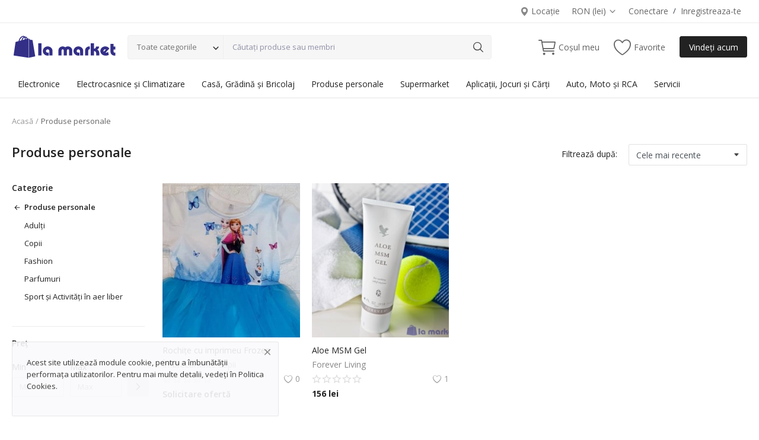

--- FILE ---
content_type: text/html; charset=UTF-8
request_url: https://www.lamarket.ro/produse-personale
body_size: 16289
content:
<!DOCTYPE html>
<html lang="ro">
<head>
    <meta charset="utf-8">
    <meta name="viewport" content="width=device-width, initial-scale=1, shrink-to-fit=no">
    <title>Produse personale - Piață de desfacere &  Anunțuri</title>
    <meta name="description" content="Produse personale"/>
    <meta name="keywords" content="Produse personale"/>
    <meta name="author" content="La Market"/>
    <link rel="shortcut icon" type="image/png" href="https://www.lamarket.ro/uploads/logo/logo_5eed53c85b0a72.png"/>
    <meta property="og:locale" content="en-US"/>
    <meta property="og:site_name" content="La Market"/>
    <meta property="og:type" content="article"/>
    <meta property="og:title" content="Produse personale"/>
    <meta property="og:description" content="Produse personale"/>
    <meta property="og:url" content="https://www.lamarket.ro/produse-personale"/>
    <meta property="og:image" content="https://www.lamarket.ro/"/>
    <meta property="og:image:width" content="420"/>
    <meta property="og:image:height" content="420"/>
    <meta property="article:author" content=""/>
    <meta property="fb:app_id" content="1266443466885540"/>
    <meta property="article:published_time" content=""/>
    <meta property="article:modified_time" content=""/>
    <meta name="twitter:card" content="summary_large_image"/>
    <meta name="twitter:site" content="@La Market"/>
    <meta name="twitter:creator" content="@La Market"/>
    <meta name="twitter:title" content="Produse personale"/>
    <meta name="twitter:description" content="Produse personale"/>
    <meta name="twitter:image" content="https://www.lamarket.ro/"/>
    <meta name="apple-mobile-web-app-capable" content="yes">
    <meta name="apple-mobile-web-app-status-bar-style" content="black">
    <meta name="apple-mobile-web-app-title" content="La Market">
    <meta name="msapplication-TileImage" content="https://www.lamarket.ro/assets/img/pwa/144x144.png">
    <meta name="msapplication-TileColor" content="#2F3BA2">
    <link rel="manifest" href="https://www.lamarket.ro/manifest.json">
    <link rel="apple-touch-icon" href="https://www.lamarket.ro/assets/img/pwa/144x144.png">
    <link rel="canonical" href="https://www.lamarket.ro/produse-personale"/>
    <link rel="alternate" href="https://www.lamarket.ro/produse-personale" hreflang="ro-RO"/>
    <link rel="stylesheet" href="https://www.lamarket.ro/assets/vendor/font-icons/css/mds-icons.min.css"/>
    <link href="https://fonts.googleapis.com/css?family=Open+Sans:300,400,600,700&display=swap&subset=cyrillic,cyrillic-ext,greek,greek-ext,latin-ext,vietnamese" rel="stylesheet">    <link rel="stylesheet" href="https://www.lamarket.ro/assets/vendor/bootstrap/css/bootstrap.min.css"/>
    <link rel="stylesheet" href="https://www.lamarket.ro/assets/css/style-2.0.min.css"/>
    <link rel="stylesheet" href="https://www.lamarket.ro/assets/css/plugins-2.0.css"/>
    <style>body {font-family: "Open Sans", Helvetica, sans-serif}
    a:active,a:focus,a:hover{color:#222222}.btn-custom, .modal-newsletter .btn,.newsletter-button{background-color:#222222;border-color:#222222}.btn-block{background-color:#222222}.btn-outline{border:1px solid #222222;color:#222222}.btn-outline:hover{background-color:#222222!important}.btn-filter-products-mobile{border:1px solid #222222;background-color:#222222}.form-control:focus{border-color:#222222}.link{color:#222222!important}.link-color{color:#222222}.top-search-bar .btn-search{background-color:#222222}.nav-top .nav-top-right .nav li a:active,.nav-top .nav-top-right .nav li a:focus,.nav-top .nav-top-right .nav li a:hover{color:#222222}.nav-top .nav-top-right .nav li .btn-sell-now{background-color:#222222!important}.nav-main .navbar>.navbar-nav>.nav-item:hover .nav-link:before{background-color:#222222}.li-favorites a i{color:#222222}.product-share ul li a:hover{color:#222222}.pricing-card:after{background-color:#222222}.selected-card{-webkit-box-shadow:0 3px 0 0 #222222;box-shadow:0 3px 0 0 #222222}.selected-card .btn-pricing-button{background-color:#222222}.profile-buttons .social ul li a:hover{background-color:#222222;border-color:#222222}.btn-product-promote{background-color:#222222}.contact-social ul li a:hover{background-color:#222222;border-color:#222222}.price-slider .ui-slider-horizontal .ui-slider-handle{background:#222222}.price-slider .ui-slider-range{background:#222222}.p-social-media a:hover{color:#222222}.blog-content .blog-categories .active a{background-color:#222222}.nav-payout-accounts .active,.nav-payout-accounts .show>.nav-link{background-color:#222222!important}.pagination .active a{border:1px solid #222222!important;background-color:#222222!important}.pagination li a:active,.pagination li a:focus,.pagination li a:hover{background-color:#222222;border:1px solid #222222}.spinner>div{background-color:#222222}::selection{background:#222222!important}::-moz-selection{background:#222222!important}.cookies-warning a{color:#222222}.custom-checkbox .custom-control-input:checked~.custom-control-label::before{background-color:#222222}.custom-control-input:checked~.custom-control-label::before{border-color:#222222;background-color:#222222}.custom-control-variation .custom-control-input:checked~.custom-control-label{border-color:#222222!important}.btn-wishlist .icon-heart{color:#222222}.product-item-options .item-option .icon-heart{color:#222222}.mobile-language-options li .selected,.mobile-language-options li a:hover{color:#222222;border:1px solid #222222}.mega-menu .link-view-all, .link-add-new-shipping-option{color:#222222!important;}.mega-menu .menu-subcategories ul li .link-view-all:hover{border-color:#222222!important}.custom-select:focus{border-color:#222222}.all-help-topics a{color:#222222}</style>
<script>var mds_config = {base_url: "https://www.lamarket.ro/", lang_base_url: "https://www.lamarket.ro/", sys_lang_id: "4", thousands_separator: ".", csfr_token_name: "csrf_mds_token", csfr_cookie_name: "csrf_mds_token", txt_all: "Toate", txt_no_results_found: "Nici un rezultat găsit", sweetalert_ok: "Bine", sweetalert_cancel: "Anulare", msg_accept_terms: "Trebuie să accepți termenii!", cart_route: "cos", slider_fade_effect: "1", is_recaptcha_enabled: "true", rtl: false, txt_add_to_cart: "Adaugă în coș", txt_added_to_cart: "Adăugat în coș", txt_add_to_wishlist: "Adaugă la lista de dorințe", txt_remove_from_wishlist: "Eliminare din lista de dorințe"};if(mds_config.rtl==1){mds_config.rtl=true;}</script>        <meta name="p:domain_verify" content="2216591223ce373e37eb5c6196501459"/>
<meta name="facebook-domain-verification" content="23u1jsabof2kaaw5m3a2r6r87gnoyf" />
<!-- Meta Pixel Code -->
<script>
  !function(f,b,e,v,n,t,s)
  {if(f.fbq)return;n=f.fbq=function(){n.callMethod?
  n.callMethod.apply(n,arguments):n.queue.push(arguments)};
  if(!f._fbq)f._fbq=n;n.push=n;n.loaded=!0;n.version='2.0';
  n.queue=[];t=b.createElement(e);t.async=!0;
  t.src=v;s=b.getElementsByTagName(e)[0];
  s.parentNode.insertBefore(t,s)}(window, document,'script',
  'https://connect.facebook.net/en_US/fbevents.js');
  fbq('init', '329951845836820');
  fbq('track', 'PageView');
</script>
<noscript><img height="1" width="1" style="display:none"
  src="https://www.facebook.com/tr?id=329951845836820&ev=PageView&noscript=1"
/></noscript>
<!-- End Meta Pixel Code -->    </head>
<body>
<header id="header">
    <div class="top-bar">
    <div class="container">
        <div class="row">
            <div class="col-6 col-left">
                                    <ul class="navbar-nav">
                                            </ul>
                            </div>
            <div class="col-6 col-right">
                <ul class="navbar-nav">
                                            <li class="nav-item">
                            <a href="javascript:void(0)" data-toggle="modal" data-target="#locationModal" class="nav-link btn-modal-location">
                                <svg xmlns="http://www.w3.org/2000/svg" width="18" height="18" viewBox="0 0 16 16" fill="#888888" class="mds-svg-icon">
                                    <path d="M8 16s6-5.686 6-10A6 6 0 0 0 2 6c0 4.314 6 10 6 10zm0-7a3 3 0 1 1 0-6 3 3 0 0 1 0 6z"/>
                                </svg>
                                Locație                            </a>
                        </li>
                                                                <li class="nav-item dropdown top-menu-dropdown">
                            <a href="javascript:void(0)" class="nav-link dropdown-toggle" data-toggle="dropdown">
                                RON&nbsp;(lei)&nbsp;<i class="icon-arrow-down"></i>
                            </a>
                            <form action="https://www.lamarket.ro/set-selected-currency-post" method="post" accept-charset="utf-8">
          <input type="hidden" name="csrf_mds_token" value="5fe14de3d3c926f6754e8381fccc41b4" />
                            <ul class="dropdown-menu">
                                                                        <li>
                                            <button type="submit" name="currency" value="EUR">EUR&nbsp;(€)</button>
                                        </li>
                                                                            <li>
                                            <button type="submit" name="currency" value="RON">RON&nbsp;(lei)</button>
                                        </li>
                                                                </ul>
                            </form>                        </li>
                                                                                    <li class="nav-item">
                            <a href="javascript:void(0)" data-toggle="modal" data-target="#loginModal" class="nav-link">Conectare</a>
                            <span class="auth-sep">/</span>
                            <a href="https://www.lamarket.ro/inregistrare" class="nav-link">Inregistreaza-te</a>
                        </li>
                                    </ul>
            </div>
        </div>
    </div>
</div>    <div class="main-menu">
        <div class="container-fluid">
            <div class="row">
                <div class="nav-top">
                    <div class="container">
                        <div class="row align-items-center">
                            <div class="col-md-8 nav-top-left">
                                <div class="row-align-items-center">
                                    <div class="logo">
                                        <a href="https://www.lamarket.ro/"><img src="https://www.lamarket.ro/uploads/logo/logo_5eed53c85b0a7.png" alt="logo"></a>
                                    </div>
                                    <div class="top-search-bar">
                                        <form action="https://www.lamarket.ro/cauta" id="form_validate_search" class="form_search_main" method="get" accept-charset="utf-8">
                                        <div class="left">
                                            <div class="dropdown search-select">
                                                <button type="button" class="btn dropdown-toggle" data-toggle="dropdown">Toate categoriile</button>
                                                <i class="icon-arrow-down search-select-caret"></i>
                                                <input type="hidden" name="search_category_input" id="input_search_category" value="all">
                                                <div class="dropdown-menu search-categories">
                                                    <a class="dropdown-item" data-value="all" href="javascript:void(0)">Toate categoriile</a>
                                                                                                                <a class="dropdown-item" data-value="2" href="javascript:void(0)">Electronice</a>
                                                                                                                    <a class="dropdown-item" data-value="6" href="javascript:void(0)">Electrocasnice și Climatizare</a>
                                                                                                                    <a class="dropdown-item" data-value="11" href="javascript:void(0)">Casă, Grădină și Bricolaj</a>
                                                                                                                    <a class="dropdown-item" data-value="28" href="javascript:void(0)">Produse personale</a>
                                                                                                                    <a class="dropdown-item" data-value="15" href="javascript:void(0)">Supermarket</a>
                                                                                                                    <a class="dropdown-item" data-value="16" href="javascript:void(0)">Aplicații, Jocuri și Cărți</a>
                                                                                                                    <a class="dropdown-item" data-value="13" href="javascript:void(0)">Auto, Moto și RCA</a>
                                                                                                                    <a class="dropdown-item" data-value="17" href="javascript:void(0)">Servicii</a>
                                                                                                        </div>
                                            </div>
                                        </div>
                                        <div class="right">
                                            <input type="text" name="search" maxlength="300" pattern=".*\S+.*" id="input_search" class="form-control input-search" value="" placeholder="Căutați produse sau membri" required autocomplete="off">
                                            <button class="btn btn-default btn-search"><i class="icon-search"></i></button>
                                            <div id="response_search_results" class="search-results-ajax"></div>
                                        </div>
                                        </form>                                    </div>
                                </div>
                            </div>
                            <div class="col-md-4 nav-top-right">
                                <ul class="nav align-items-center">
                                                                            <li class="nav-item nav-item-cart li-main-nav-right">
                                            <a href="https://www.lamarket.ro/cos">
                                                <i class="icon-cart"></i>
                                                <span class="label-nav-icon">Coșul meu</span>
                                                                                                <span class="notification span_cart_product_count visibility-hidden">0</span>
                                            </a>
                                        </li>
                                                                                                                <li class="nav-item li-main-nav-right">
                                            <a href="https://www.lamarket.ro/lista-de-dorinte">
                                                <i class="icon-heart-o"></i>
                                                <span class="label-nav-icon">Favorite</span>
                                            </a>
                                        </li>
                                                                                                                                                            <li class="nav-item m-r-0"><a href="javascript:void(0)" class="btn btn-md btn-custom btn-sell-now m-r-0" data-toggle="modal" data-target="#loginModal">Vindeți acum</a></li>
                                                                                                            </ul>
                            </div>
                        </div>
                    </div>
                </div>
                <div class="nav-main">
                        <div class="container">
        <div class="navbar navbar-light navbar-expand">
            <ul class="nav navbar-nav mega-menu">
                                                <li class="nav-item dropdown" data-category-id="2">
                                    <a id="nav_main_category_2" href="https://www.lamarket.ro/electronice" class="nav-link dropdown-toggle nav-main-category" data-id="2" data-parent-id="0" data-has-sb="1">Electronice</a>
                                                                            <div id="mega_menu_content_2" class="dropdown-menu mega-menu-content">
                                            <div class="row">
                                                <div class="col-8 menu-subcategories col-category-links">
                                                    <div class="card-columns">
                                                                                                                    <div class="card">
                                                                <div class="row">
                                                                    <div class="col-12">
                                                                        <a id="nav_main_category_3" href="https://www.lamarket.ro/electronice/laptop-tablete-si-telefoane" class="second-category nav-main-category" data-id="3" data-parent-id="2" data-has-sb="1">Laptop, Tablete și Telefoane</a>
                                                                                                                                                    <ul>
                                                                                                                                                                    <li><a id="nav_main_category_18" href="https://www.lamarket.ro/laptop-tablete-si-telefoane/laptopuri-si-accesorii" class="nav-main-category " data-id="18" data-parent-id="3" data-has-sb="0">Laptopuri si accesorii</a></li>
                                                                                                                                                                        <li><a id="nav_main_category_21" href="https://www.lamarket.ro/laptop-tablete-si-telefoane/telefoane-mobile-accesorii" class="nav-main-category " data-id="21" data-parent-id="3" data-has-sb="0">Telefoane mobile &amp; accesorii</a></li>
                                                                                                                                                                        <li><a id="nav_main_category_25" href="https://www.lamarket.ro/laptop-tablete-si-telefoane/accesorii-laptop" class="nav-main-category " data-id="25" data-parent-id="3" data-has-sb="0">Accesorii-Laptop</a></li>
                                                                                                                                                                        <li><a id="nav_main_category_30" href="https://www.lamarket.ro/laptop-tablete-si-telefoane/accesorii-telefoane" class="nav-main-category " data-id="30" data-parent-id="3" data-has-sb="0">Accesorii telefoane</a></li>
                                                                                                                                                                        <li><a id="nav_main_category_31" href="https://www.lamarket.ro/laptop-tablete-si-telefoane/reincarcare-cartela" class="nav-main-category " data-id="31" data-parent-id="3" data-has-sb="0">Reîncărcare cartelă</a></li>
                                                                                                                                                                        <li><a id="nav_main_category_32" href="https://www.lamarket.ro/laptop-tablete-si-telefoane/tablete-si-accesorii" class="nav-main-category " data-id="32" data-parent-id="3" data-has-sb="0">Tablete și accesorii</a></li>
                                                                                                                                                                        <li><a id="nav_main_category_33" href="https://www.lamarket.ro/laptop-tablete-si-telefoane/wearables-gadgeturi" class="nav-main-category hidden" data-id="33" data-parent-id="3" data-has-sb="0">Wearables &amp; Gadgeturi</a></li>
                                                                                                                                                                        <li><a id="nav_main_category_34" href="https://www.lamarket.ro/laptop-tablete-si-telefoane/laptopuri-resigilate" class="nav-main-category hidden" data-id="34" data-parent-id="3" data-has-sb="0">Laptopuri Resigilate</a></li>
                                                                                                                                                                        <li><a id="nav_main_category_35" href="https://www.lamarket.ro/laptop-tablete-si-telefoane/telefoane-resigilate" class="nav-main-category hidden" data-id="35" data-parent-id="3" data-has-sb="0">Telefoane Resigilate</a></li>
                                                                                                                                                                                                                                                        <li><a href="https://www.lamarket.ro/electronice/laptop-tablete-si-telefoane" class="link-view-all">Vezi tot</a></li>
                                                                                                                                                            </ul>
                                                                                                                                            </div>
                                                                </div>
                                                            </div>
                                                                                                                    <div class="card">
                                                                <div class="row">
                                                                    <div class="col-12">
                                                                        <a id="nav_main_category_4" href="https://www.lamarket.ro/electronice/pc-periferice-si-software" class="second-category nav-main-category" data-id="4" data-parent-id="2" data-has-sb="1">PC, Periferice și Software</a>
                                                                                                                                                    <ul>
                                                                                                                                                                    <li><a id="nav_main_category_36" href="https://www.lamarket.ro/pc-periferice-si-software/desktop-pc-monitoare" class="nav-main-category " data-id="36" data-parent-id="4" data-has-sb="0">Desktop PC &amp; Monitoare</a></li>
                                                                                                                                                                        <li><a id="nav_main_category_38" href="https://www.lamarket.ro/pc-periferice-si-software/componente-pc" class="nav-main-category " data-id="38" data-parent-id="4" data-has-sb="0">Componente PC</a></li>
                                                                                                                                                                        <li><a id="nav_main_category_39" href="https://www.lamarket.ro/pc-periferice-si-software/periferice-pc" class="nav-main-category " data-id="39" data-parent-id="4" data-has-sb="0">Periferice PC</a></li>
                                                                                                                                                                        <li><a id="nav_main_category_40" href="https://www.lamarket.ro/pc-periferice-si-software/imprimante-scanere-consumabile" class="nav-main-category " data-id="40" data-parent-id="4" data-has-sb="0">Imprimante, Scanere &amp; Consumabile</a></li>
                                                                                                                                                                        <li><a id="nav_main_category_41" href="https://www.lamarket.ro/pc-periferice-si-software/servere-componente-ups" class="nav-main-category " data-id="41" data-parent-id="4" data-has-sb="0">Servere, Componente &amp; UPS</a></li>
                                                                                                                                                                        <li><a id="nav_main_category_42" href="https://www.lamarket.ro/pc-periferice-si-software/retelistica-si-supraveghere" class="nav-main-category " data-id="42" data-parent-id="4" data-has-sb="0">Rețelistică și Supraveghere</a></li>
                                                                                                                                                                                                                                                        <li><a href="https://www.lamarket.ro/electronice/pc-periferice-si-software" class="link-view-all">Vezi tot</a></li>
                                                                                                                                                            </ul>
                                                                                                                                            </div>
                                                                </div>
                                                            </div>
                                                                                                                    <div class="card">
                                                                <div class="row">
                                                                    <div class="col-12">
                                                                        <a id="nav_main_category_5" href="https://www.lamarket.ro/electronice/tv-audio-video-si-foto" class="second-category nav-main-category" data-id="5" data-parent-id="2" data-has-sb="1">TV, Audio-Video și Foto</a>
                                                                                                                                                    <ul>
                                                                                                                                                                    <li><a id="nav_main_category_37" href="https://www.lamarket.ro/tv-audio-video-si-foto/televizoare-si-accesorii" class="nav-main-category " data-id="37" data-parent-id="5" data-has-sb="0">Televizoare și accesorii</a></li>
                                                                                                                                                                        <li><a id="nav_main_category_43" href="https://www.lamarket.ro/tv-audio-video-si-foto/audio-hi-fi-profesionale" class="nav-main-category " data-id="43" data-parent-id="5" data-has-sb="0">Audio Hi-Fi &amp; Profesionale</a></li>
                                                                                                                                                                        <li><a id="nav_main_category_44" href="https://www.lamarket.ro/tv-audio-video-si-foto/home-cinema-audio" class="nav-main-category " data-id="44" data-parent-id="5" data-has-sb="0">Home Cinema &amp; Audio</a></li>
                                                                                                                                                                        <li><a id="nav_main_category_45" href="https://www.lamarket.ro/tv-audio-video-si-foto/portabile-audio" class="nav-main-category " data-id="45" data-parent-id="5" data-has-sb="0">Portabile Audio</a></li>
                                                                                                                                                                        <li><a id="nav_main_category_46" href="https://www.lamarket.ro/tv-audio-video-si-foto/ebook-readere-accesorii" class="nav-main-category " data-id="46" data-parent-id="5" data-has-sb="0">eBook Readere &amp; Accesorii</a></li>
                                                                                                                                                                        <li><a id="nav_main_category_47" href="https://www.lamarket.ro/tv-audio-video-si-foto/drone-si-accesorii" class="nav-main-category " data-id="47" data-parent-id="5" data-has-sb="0">Drone și accesorii</a></li>
                                                                                                                                                                        <li><a id="nav_main_category_48" href="https://www.lamarket.ro/tv-audio-video-si-foto/telescoape-optica" class="nav-main-category hidden" data-id="48" data-parent-id="5" data-has-sb="0">Telescoape &amp; Optică</a></li>
                                                                                                                                                                        <li><a id="nav_main_category_49" href="https://www.lamarket.ro/tv-audio-video-si-foto/camere-video-sport-accesorii" class="nav-main-category hidden" data-id="49" data-parent-id="5" data-has-sb="0">Camere video sport &amp; Accesorii</a></li>
                                                                                                                                                                        <li><a id="nav_main_category_50" href="https://www.lamarket.ro/tv-audio-video-si-foto/aparate-foto-si-accesorii" class="nav-main-category hidden" data-id="50" data-parent-id="5" data-has-sb="0">Aparate foto și accesorii</a></li>
                                                                                                                                                                        <li><a id="nav_main_category_51" href="https://www.lamarket.ro/tv-audio-video-si-foto/accesorii-foto" class="nav-main-category hidden" data-id="51" data-parent-id="5" data-has-sb="0">Accesorii foto</a></li>
                                                                                                                                                                        <li><a id="nav_main_category_52" href="https://www.lamarket.ro/tv-audio-video-si-foto/console-gaming" class="nav-main-category hidden" data-id="52" data-parent-id="5" data-has-sb="0">Console Gaming</a></li>
                                                                                                                                                                        <li><a id="nav_main_category_53" href="https://www.lamarket.ro/tv-audio-video-si-foto/videoproiectoare-si-accesorii" class="nav-main-category hidden" data-id="53" data-parent-id="5" data-has-sb="0">Videoproiectoare și accesorii</a></li>
                                                                                                                                                                                                                                                        <li><a href="https://www.lamarket.ro/electronice/tv-audio-video-si-foto" class="link-view-all">Vezi tot</a></li>
                                                                                                                                                            </ul>
                                                                                                                                            </div>
                                                                </div>
                                                            </div>
                                                                                                            </div>
                                                </div>
                                                <div class="col-4 col-category-images">
                                                                                                            <div class="nav-category-image">
                                                            <a href="https://www.lamarket.ro/electronice/laptop-tablete-si-telefoane">
                                                                <img src="https://www.lamarket.ro/assets/img/img_bg_product_small.png" data-src="https://www.lamarket.ro/uploads/category/category_6230c7ddaf0c89-15769530-45254524.jpg" alt="Laptop, Tablete și Telefoane" class="lazyload img-fluid">
                                                                <span>Laptop, Tablete și Telefoane</span>
                                                            </a>
                                                        </div>
                                                                                                            <div class="nav-category-image">
                                                            <a href="https://www.lamarket.ro/electronice/pc-periferice-si-software">
                                                                <img src="https://www.lamarket.ro/assets/img/img_bg_product_small.png" data-src="https://www.lamarket.ro/uploads/category/category_6230c82f7a2471-65111731-68320105.jpg" alt="PC, Periferice și Software" class="lazyload img-fluid">
                                                                <span>PC, Periferice și Software</span>
                                                            </a>
                                                        </div>
                                                                                                            <div class="nav-category-image">
                                                            <a href="https://www.lamarket.ro/pc-periferice-si-software/componente-pc">
                                                                <img src="https://www.lamarket.ro/assets/img/img_bg_product_small.png" data-src="https://www.lamarket.ro/uploads/category/category_6230c906392fc6-54622591-35555611.jpg" alt="Componente PC" class="lazyload img-fluid">
                                                                <span>Componente PC</span>
                                                            </a>
                                                        </div>
                                                                                                            <div class="nav-category-image">
                                                            <a href="https://www.lamarket.ro/tv-audio-video-si-foto/televizoare-si-accesorii">
                                                                <img src="https://www.lamarket.ro/assets/img/img_bg_product_small.png" data-src="https://www.lamarket.ro/uploads/category/category_6230c8cd1992e0-31690019-96881097.jpg" alt="Televizoare și accesorii" class="lazyload img-fluid">
                                                                <span>Televizoare și accesorii</span>
                                                            </a>
                                                        </div>
                                                                                                    </div>
                                            </div>
                                        </div>
                                                                    </li>
                                                                <li class="nav-item dropdown" data-category-id="6">
                                    <a id="nav_main_category_6" href="https://www.lamarket.ro/electrocasnice-si-climatizare" class="nav-link dropdown-toggle nav-main-category" data-id="6" data-parent-id="0" data-has-sb="1">Electrocasnice și Climatizare</a>
                                                                            <div id="mega_menu_content_6" class="dropdown-menu mega-menu-content">
                                            <div class="row">
                                                <div class="col-8 menu-subcategories col-category-links">
                                                    <div class="card-columns">
                                                                                                                    <div class="card">
                                                                <div class="row">
                                                                    <div class="col-12">
                                                                        <a id="nav_main_category_54" href="https://www.lamarket.ro/electrocasnice-si-climatizare/aparate-frigorifice" class="second-category nav-main-category" data-id="54" data-parent-id="6" data-has-sb="0">Aparate frigorifice</a>
                                                                                                                                            </div>
                                                                </div>
                                                            </div>
                                                                                                                    <div class="card">
                                                                <div class="row">
                                                                    <div class="col-12">
                                                                        <a id="nav_main_category_107" href="https://www.lamarket.ro/electrocasnice-si-climatizare/sisteme-fotovoltaice" class="second-category nav-main-category" data-id="107" data-parent-id="6" data-has-sb="0">Sisteme Fotovoltaice</a>
                                                                                                                                            </div>
                                                                </div>
                                                            </div>
                                                                                                                    <div class="card">
                                                                <div class="row">
                                                                    <div class="col-12">
                                                                        <a id="nav_main_category_55" href="https://www.lamarket.ro/electrocasnice-si-climatizare/masini-de-spalat-rufe" class="second-category nav-main-category" data-id="55" data-parent-id="6" data-has-sb="0">Mașini de spălat rufe</a>
                                                                                                                                            </div>
                                                                </div>
                                                            </div>
                                                                                                                    <div class="card">
                                                                <div class="row">
                                                                    <div class="col-12">
                                                                        <a id="nav_main_category_56" href="https://www.lamarket.ro/electrocasnice-si-climatizare/incorporabile" class="second-category nav-main-category" data-id="56" data-parent-id="6" data-has-sb="0">Incorporabile</a>
                                                                                                                                            </div>
                                                                </div>
                                                            </div>
                                                                                                                    <div class="card">
                                                                <div class="row">
                                                                    <div class="col-12">
                                                                        <a id="nav_main_category_57" href="https://www.lamarket.ro/electrocasnice-si-climatizare/aragazuri-hote-si-cuptoare" class="second-category nav-main-category" data-id="57" data-parent-id="6" data-has-sb="0">Aragazuri, hote și cuptoare</a>
                                                                                                                                            </div>
                                                                </div>
                                                            </div>
                                                                                                                    <div class="card">
                                                                <div class="row">
                                                                    <div class="col-12">
                                                                        <a id="nav_main_category_58" href="https://www.lamarket.ro/electrocasnice-si-climatizare/masini-de-spalat-vase" class="second-category nav-main-category" data-id="58" data-parent-id="6" data-has-sb="0">Mașini de spălat vase</a>
                                                                                                                                            </div>
                                                                </div>
                                                            </div>
                                                                                                                    <div class="card">
                                                                <div class="row">
                                                                    <div class="col-12">
                                                                        <a id="nav_main_category_59" href="https://www.lamarket.ro/electrocasnice-si-climatizare/electrocasnice-bucatarie" class="second-category nav-main-category" data-id="59" data-parent-id="6" data-has-sb="0">Electrocasnice bucătărie</a>
                                                                                                                                            </div>
                                                                </div>
                                                            </div>
                                                                                                                    <div class="card">
                                                                <div class="row">
                                                                    <div class="col-12">
                                                                        <a id="nav_main_category_60" href="https://www.lamarket.ro/electrocasnice-si-climatizare/espressoare-si-cafetiere" class="second-category nav-main-category" data-id="60" data-parent-id="6" data-has-sb="0">Espressoare și cafetiere</a>
                                                                                                                                            </div>
                                                                </div>
                                                            </div>
                                                                                                                    <div class="card">
                                                                <div class="row">
                                                                    <div class="col-12">
                                                                        <a id="nav_main_category_61" href="https://www.lamarket.ro/electrocasnice-si-climatizare/aspiratoare-si-fiare-de-calcat" class="second-category nav-main-category" data-id="61" data-parent-id="6" data-has-sb="0">Aspiratoare și fiare de călcat</a>
                                                                                                                                            </div>
                                                                </div>
                                                            </div>
                                                                                                                    <div class="card">
                                                                <div class="row">
                                                                    <div class="col-12">
                                                                        <a id="nav_main_category_62" href="https://www.lamarket.ro/electrocasnice-si-climatizare/aparate-de-aer-conditionat" class="second-category nav-main-category" data-id="62" data-parent-id="6" data-has-sb="0">Aparate de aer condiționat</a>
                                                                                                                                            </div>
                                                                </div>
                                                            </div>
                                                                                                                    <div class="card">
                                                                <div class="row">
                                                                    <div class="col-12">
                                                                        <a id="nav_main_category_63" href="https://www.lamarket.ro/electrocasnice-si-climatizare/purificatoare-de-aer" class="second-category nav-main-category" data-id="63" data-parent-id="6" data-has-sb="0">Purificatoare de aer</a>
                                                                                                                                            </div>
                                                                </div>
                                                            </div>
                                                                                                                    <div class="card">
                                                                <div class="row">
                                                                    <div class="col-12">
                                                                        <a id="nav_main_category_64" href="https://www.lamarket.ro/electrocasnice-si-climatizare/climatizare" class="second-category nav-main-category" data-id="64" data-parent-id="6" data-has-sb="0">Climatizare</a>
                                                                                                                                            </div>
                                                                </div>
                                                            </div>
                                                                                                                    <div class="card">
                                                                <div class="row">
                                                                    <div class="col-12">
                                                                        <a id="nav_main_category_65" href="https://www.lamarket.ro/electrocasnice-si-climatizare/electrocasnice-resigilate" class="second-category nav-main-category" data-id="65" data-parent-id="6" data-has-sb="0">Electrocasnice resigilate</a>
                                                                                                                                            </div>
                                                                </div>
                                                            </div>
                                                                                                            </div>
                                                </div>
                                                <div class="col-4 col-category-images">
                                                                                                            <div class="nav-category-image">
                                                            <a href="https://www.lamarket.ro/electrocasnice-si-climatizare/sisteme-fotovoltaice">
                                                                <img src="https://www.lamarket.ro/assets/img/img_bg_product_small.png" data-src="https://www.lamarket.ro/uploads/category/category_63f641e20aa479-16512337-60756155.jpg" alt="Sisteme Fotovoltaice" class="lazyload img-fluid">
                                                                <span>Sisteme Fotovoltaice</span>
                                                            </a>
                                                        </div>
                                                                                                            <div class="nav-category-image">
                                                            <a href="https://www.lamarket.ro/electrocasnice-si-climatizare/masini-de-spalat-rufe">
                                                                <img src="https://www.lamarket.ro/assets/img/img_bg_product_small.png" data-src="https://www.lamarket.ro/uploads/category/category_6230ce5102c540-86405312-67966902.jpg" alt="Mașini de spălat rufe" class="lazyload img-fluid">
                                                                <span>Mașini de spălat rufe</span>
                                                            </a>
                                                        </div>
                                                                                                            <div class="nav-category-image">
                                                            <a href="https://www.lamarket.ro/electrocasnice-si-climatizare/aragazuri-hote-si-cuptoare">
                                                                <img src="https://www.lamarket.ro/assets/img/img_bg_product_small.png" data-src="https://www.lamarket.ro/uploads/category/category_6230ce8eab1276-91216665-10951658.jpg" alt="Aragazuri, hote și cuptoare" class="lazyload img-fluid">
                                                                <span>Aragazuri, hote și cuptoare</span>
                                                            </a>
                                                        </div>
                                                                                                            <div class="nav-category-image">
                                                            <a href="https://www.lamarket.ro/electrocasnice-si-climatizare/espressoare-si-cafetiere">
                                                                <img src="https://www.lamarket.ro/assets/img/img_bg_product_small.png" data-src="https://www.lamarket.ro/uploads/category/category_6230cf3e9d36e0-41039565-75758631.jpg" alt="Espressoare și cafetiere" class="lazyload img-fluid">
                                                                <span>Espressoare și cafetiere</span>
                                                            </a>
                                                        </div>
                                                                                                            <div class="nav-category-image">
                                                            <a href="https://www.lamarket.ro/electrocasnice-si-climatizare/aparate-de-aer-conditionat">
                                                                <img src="https://www.lamarket.ro/assets/img/img_bg_product_small.png" data-src="https://www.lamarket.ro/uploads/category/category_6230cfb7ef8378-65373270-87307064.jpg" alt="Aparate de aer condiționat" class="lazyload img-fluid">
                                                                <span>Aparate de aer condiționat</span>
                                                            </a>
                                                        </div>
                                                                                                    </div>
                                            </div>
                                        </div>
                                                                    </li>
                                                                <li class="nav-item dropdown" data-category-id="11">
                                    <a id="nav_main_category_11" href="https://www.lamarket.ro/casa-gradina-si-bricolaj" class="nav-link dropdown-toggle nav-main-category" data-id="11" data-parent-id="0" data-has-sb="1">Casă, Grădină și Bricolaj</a>
                                                                            <div id="mega_menu_content_11" class="dropdown-menu mega-menu-content">
                                            <div class="row">
                                                <div class="col-8 menu-subcategories col-category-links">
                                                    <div class="card-columns">
                                                                                                                    <div class="card">
                                                                <div class="row">
                                                                    <div class="col-12">
                                                                        <a id="nav_main_category_78" href="https://www.lamarket.ro/casa-gradina-si-bricolaj/idei-casa-gradina" class="second-category nav-main-category" data-id="78" data-parent-id="11" data-has-sb="0">Idei Casă &amp; Grădină</a>
                                                                                                                                            </div>
                                                                </div>
                                                            </div>
                                                                                                                    <div class="card">
                                                                <div class="row">
                                                                    <div class="col-12">
                                                                        <a id="nav_main_category_79" href="https://www.lamarket.ro/casa-gradina-si-bricolaj/gradinarit-si-plante" class="second-category nav-main-category" data-id="79" data-parent-id="11" data-has-sb="0">Grădinărit și plante</a>
                                                                                                                                            </div>
                                                                </div>
                                                            </div>
                                                                                                                    <div class="card">
                                                                <div class="row">
                                                                    <div class="col-12">
                                                                        <a id="nav_main_category_80" href="https://www.lamarket.ro/casa-gradina-si-bricolaj/gradina-si-terasa" class="second-category nav-main-category" data-id="80" data-parent-id="11" data-has-sb="0">Grădină și terasă</a>
                                                                                                                                            </div>
                                                                </div>
                                                            </div>
                                                                                                                    <div class="card">
                                                                <div class="row">
                                                                    <div class="col-12">
                                                                        <a id="nav_main_category_81" href="https://www.lamarket.ro/casa-gradina-si-bricolaj/mobilier-si-saltele" class="second-category nav-main-category" data-id="81" data-parent-id="11" data-has-sb="0">Mobilier și saltele</a>
                                                                                                                                            </div>
                                                                </div>
                                                            </div>
                                                                                                                    <div class="card">
                                                                <div class="row">
                                                                    <div class="col-12">
                                                                        <a id="nav_main_category_82" href="https://www.lamarket.ro/casa-gradina-si-bricolaj/textile-covoare" class="second-category nav-main-category" data-id="82" data-parent-id="11" data-has-sb="0">Textile &amp; Covoare</a>
                                                                                                                                            </div>
                                                                </div>
                                                            </div>
                                                                                                                    <div class="card">
                                                                <div class="row">
                                                                    <div class="col-12">
                                                                        <a id="nav_main_category_83" href="https://www.lamarket.ro/casa-gradina-si-bricolaj/bucatarie-servire" class="second-category nav-main-category" data-id="83" data-parent-id="11" data-has-sb="0">Bucătărie &amp; Servire</a>
                                                                                                                                            </div>
                                                                </div>
                                                            </div>
                                                                                                                    <div class="card">
                                                                <div class="row">
                                                                    <div class="col-12">
                                                                        <a id="nav_main_category_85" href="https://www.lamarket.ro/casa-gradina-si-bricolaj/instalatii-electrice" class="second-category nav-main-category" data-id="85" data-parent-id="11" data-has-sb="0">Instalații electrice</a>
                                                                                                                                            </div>
                                                                </div>
                                                            </div>
                                                                                                                    <div class="card">
                                                                <div class="row">
                                                                    <div class="col-12">
                                                                        <a id="nav_main_category_84" href="https://www.lamarket.ro/casa-gradina-si-bricolaj/instalatii-sanitare" class="second-category nav-main-category" data-id="84" data-parent-id="11" data-has-sb="0">Instalații sanitare</a>
                                                                                                                                            </div>
                                                                </div>
                                                            </div>
                                                                                                                    <div class="card">
                                                                <div class="row">
                                                                    <div class="col-12">
                                                                        <a id="nav_main_category_86" href="https://www.lamarket.ro/casa-gradina-si-bricolaj/scule-electrice-si-unelte" class="second-category nav-main-category" data-id="86" data-parent-id="11" data-has-sb="0">Scule electrice și unelte</a>
                                                                                                                                            </div>
                                                                </div>
                                                            </div>
                                                                                                                    <div class="card">
                                                                <div class="row">
                                                                    <div class="col-12">
                                                                        <a id="nav_main_category_87" href="https://www.lamarket.ro/casa-gradina-si-bricolaj/materiale-de-constructii" class="second-category nav-main-category" data-id="87" data-parent-id="11" data-has-sb="0">Materiale de construcții</a>
                                                                                                                                            </div>
                                                                </div>
                                                            </div>
                                                                                                                    <div class="card">
                                                                <div class="row">
                                                                    <div class="col-12">
                                                                        <a id="nav_main_category_88" href="https://www.lamarket.ro/casa-gradina-si-bricolaj/curatenie-intretinere" class="second-category nav-main-category" data-id="88" data-parent-id="11" data-has-sb="0">Curățenie &amp; Întreținere</a>
                                                                                                                                            </div>
                                                                </div>
                                                            </div>
                                                                                                                    <div class="card">
                                                                <div class="row">
                                                                    <div class="col-12">
                                                                        <a id="nav_main_category_89" href="https://www.lamarket.ro/casa-gradina-si-bricolaj/decoratiuni" class="second-category nav-main-category" data-id="89" data-parent-id="11" data-has-sb="0">Decorațiuni</a>
                                                                                                                                            </div>
                                                                </div>
                                                            </div>
                                                                                                            </div>
                                                </div>
                                                <div class="col-4 col-category-images">
                                                                                                            <div class="nav-category-image">
                                                            <a href="https://www.lamarket.ro/casa-gradina-si-bricolaj/gradinarit-si-plante">
                                                                <img src="https://www.lamarket.ro/assets/img/img_bg_product_small.png" data-src="https://www.lamarket.ro/uploads/category/category_6230d71923a907-21459543-51693021.jpg" alt="Grădinărit și plante" class="lazyload img-fluid">
                                                                <span>Grădinărit și plante</span>
                                                            </a>
                                                        </div>
                                                                                                            <div class="nav-category-image">
                                                            <a href="https://www.lamarket.ro/casa-gradina-si-bricolaj/gradina-si-terasa">
                                                                <img src="https://www.lamarket.ro/assets/img/img_bg_product_small.png" data-src="https://www.lamarket.ro/uploads/category/category_6230d76730cc53-78005956-97444195.jpg" alt="Grădină și terasă" class="lazyload img-fluid">
                                                                <span>Grădină și terasă</span>
                                                            </a>
                                                        </div>
                                                                                                            <div class="nav-category-image">
                                                            <a href="https://www.lamarket.ro/casa-gradina-si-bricolaj/scule-electrice-si-unelte">
                                                                <img src="https://www.lamarket.ro/assets/img/img_bg_product_small.png" data-src="https://www.lamarket.ro/uploads/category/category_6230e86145d118-35370640-79399956.jpg" alt="Scule electrice și unelte" class="lazyload img-fluid">
                                                                <span>Scule electrice și unelte</span>
                                                            </a>
                                                        </div>
                                                                                                            <div class="nav-category-image">
                                                            <a href="https://www.lamarket.ro/casa-gradina-si-bricolaj/materiale-de-constructii">
                                                                <img src="https://www.lamarket.ro/assets/img/img_bg_product_small.png" data-src="https://www.lamarket.ro/uploads/category/category_6230e84846bce6-05609065-43493262.jpg" alt="Materiale de construcții" class="lazyload img-fluid">
                                                                <span>Materiale de construcții</span>
                                                            </a>
                                                        </div>
                                                                                                    </div>
                                            </div>
                                        </div>
                                                                    </li>
                                                                <li class="nav-item dropdown" data-category-id="28">
                                    <a id="nav_main_category_28" href="https://www.lamarket.ro/produse-personale" class="nav-link dropdown-toggle nav-main-category" data-id="28" data-parent-id="0" data-has-sb="1">Produse personale</a>
                                                                            <div id="mega_menu_content_28" class="dropdown-menu mega-menu-content">
                                            <div class="row">
                                                <div class="col-8 menu-subcategories col-category-links">
                                                    <div class="card-columns">
                                                                                                                    <div class="card">
                                                                <div class="row">
                                                                    <div class="col-12">
                                                                        <a id="nav_main_category_26" href="https://www.lamarket.ro/produse-personale/adulti" class="second-category nav-main-category" data-id="26" data-parent-id="28" data-has-sb="1">Adulți</a>
                                                                                                                                                    <ul>
                                                                                                                                                                    <li><a id="nav_main_category_10" href="https://www.lamarket.ro/adulti/ingrijire-personala-si-cosmetice" class="nav-main-category " data-id="10" data-parent-id="26" data-has-sb="0">Îngrijire personală și Cosmetice</a></li>
                                                                                                                                                                                                                                                </ul>
                                                                                                                                            </div>
                                                                </div>
                                                            </div>
                                                                                                                    <div class="card">
                                                                <div class="row">
                                                                    <div class="col-12">
                                                                        <a id="nav_main_category_27" href="https://www.lamarket.ro/produse-personale/copii" class="second-category nav-main-category" data-id="27" data-parent-id="28" data-has-sb="1">Copii</a>
                                                                                                                                                    <ul>
                                                                                                                                                                    <li><a id="nav_main_category_106" href="https://www.lamarket.ro/copii/imbracaminte-copii" class="nav-main-category " data-id="106" data-parent-id="27" data-has-sb="0">Îmbrăcăminte copii</a></li>
                                                                                                                                                                        <li><a id="nav_main_category_14" href="https://www.lamarket.ro/copii/jucarii-copii-si-bebe" class="nav-main-category " data-id="14" data-parent-id="27" data-has-sb="0">Jucării, Copii și Bebe</a></li>
                                                                                                                                                                                                                                                </ul>
                                                                                                                                            </div>
                                                                </div>
                                                            </div>
                                                                                                                    <div class="card">
                                                                <div class="row">
                                                                    <div class="col-12">
                                                                        <a id="nav_main_category_77" href="https://www.lamarket.ro/produse-personale/fashion-77" class="second-category nav-main-category" data-id="77" data-parent-id="28" data-has-sb="0">Fashion</a>
                                                                                                                                            </div>
                                                                </div>
                                                            </div>
                                                                                                                    <div class="card">
                                                                <div class="row">
                                                                    <div class="col-12">
                                                                        <a id="nav_main_category_90" href="https://www.lamarket.ro/produse-personale/parfumuri" class="second-category nav-main-category" data-id="90" data-parent-id="28" data-has-sb="0">Parfumuri</a>
                                                                                                                                            </div>
                                                                </div>
                                                            </div>
                                                                                                                    <div class="card">
                                                                <div class="row">
                                                                    <div class="col-12">
                                                                        <a id="nav_main_category_12" href="https://www.lamarket.ro/produse-personale/sport-si-activitati-in-aer-liber" class="second-category nav-main-category" data-id="12" data-parent-id="28" data-has-sb="0">Sport și Activități în aer liber</a>
                                                                                                                                            </div>
                                                                </div>
                                                            </div>
                                                                                                            </div>
                                                </div>
                                                <div class="col-4 col-category-images">
                                                                                                            <div class="nav-category-image">
                                                            <a href="https://www.lamarket.ro/produse-personale/copii">
                                                                <img src="https://www.lamarket.ro/assets/img/img_bg_product_small.png" data-src="https://www.lamarket.ro/uploads/category/category_6230e89e2e14e4-40320959-48976740.jpg" alt="Copii" class="lazyload img-fluid">
                                                                <span>Copii</span>
                                                            </a>
                                                        </div>
                                                                                                            <div class="nav-category-image">
                                                            <a href="https://www.lamarket.ro/produse-personale/fashion-77">
                                                                <img src="https://www.lamarket.ro/assets/img/img_bg_product_small.png" data-src="https://www.lamarket.ro/uploads/category/category_6230e88a25fc79-44287704-61886386.jpg" alt="Fashion" class="lazyload img-fluid">
                                                                <span>Fashion</span>
                                                            </a>
                                                        </div>
                                                                                                            <div class="nav-category-image">
                                                            <a href="https://www.lamarket.ro/produse-personale/parfumuri">
                                                                <img src="https://www.lamarket.ro/assets/img/img_bg_product_small.png" data-src="https://www.lamarket.ro/uploads/category/category_6230e92c829c11-99407887-81834037.jpg" alt="Parfumuri" class="lazyload img-fluid">
                                                                <span>Parfumuri</span>
                                                            </a>
                                                        </div>
                                                                                                            <div class="nav-category-image">
                                                            <a href="https://www.lamarket.ro/produse-personale/sport-si-activitati-in-aer-liber">
                                                                <img src="https://www.lamarket.ro/assets/img/img_bg_product_small.png" data-src="https://www.lamarket.ro/uploads/category/category_6230e8c60ed254-27636324-49544513.jpg" alt="Sport și Activități în aer liber" class="lazyload img-fluid">
                                                                <span>Sport și Activități..</span>
                                                            </a>
                                                        </div>
                                                                                                    </div>
                                            </div>
                                        </div>
                                                                    </li>
                                                                <li class="nav-item dropdown" data-category-id="15">
                                    <a id="nav_main_category_15" href="https://www.lamarket.ro/supermarket" class="nav-link dropdown-toggle nav-main-category" data-id="15" data-parent-id="0" data-has-sb="1">Supermarket</a>
                                                                            <div id="mega_menu_content_15" class="dropdown-menu mega-menu-content">
                                            <div class="row">
                                                <div class="col-8 menu-subcategories col-category-links">
                                                    <div class="card-columns">
                                                                                                                    <div class="card">
                                                                <div class="row">
                                                                    <div class="col-12">
                                                                        <a id="nav_main_category_70" href="https://www.lamarket.ro/supermarket/bauturi-alcoolice" class="second-category nav-main-category" data-id="70" data-parent-id="15" data-has-sb="0">Băuturi alcoolice</a>
                                                                                                                                            </div>
                                                                </div>
                                                            </div>
                                                                                                                    <div class="card">
                                                                <div class="row">
                                                                    <div class="col-12">
                                                                        <a id="nav_main_category_71" href="https://www.lamarket.ro/supermarket/titun-tigari" class="second-category nav-main-category" data-id="71" data-parent-id="15" data-has-sb="0">Titun &amp; Țigări</a>
                                                                                                                                            </div>
                                                                </div>
                                                            </div>
                                                                                                                    <div class="card">
                                                                <div class="row">
                                                                    <div class="col-12">
                                                                        <a id="nav_main_category_72" href="https://www.lamarket.ro/supermarket/bauturi-non-alcoolice" class="second-category nav-main-category" data-id="72" data-parent-id="15" data-has-sb="0">Băuturi Non-alcoolice</a>
                                                                                                                                            </div>
                                                                </div>
                                                            </div>
                                                                                                                    <div class="card">
                                                                <div class="row">
                                                                    <div class="col-12">
                                                                        <a id="nav_main_category_73" href="https://www.lamarket.ro/supermarket/spalare-intretinere-rufe" class="second-category nav-main-category" data-id="73" data-parent-id="15" data-has-sb="0">Spălare &amp; Întreținere rufe</a>
                                                                                                                                            </div>
                                                                </div>
                                                            </div>
                                                                                                                    <div class="card">
                                                                <div class="row">
                                                                    <div class="col-12">
                                                                        <a id="nav_main_category_8" href="https://www.lamarket.ro/supermarket/bacanie" class="second-category nav-main-category" data-id="8" data-parent-id="15" data-has-sb="0">Băcănie</a>
                                                                                                                                            </div>
                                                                </div>
                                                            </div>
                                                                                                                    <div class="card">
                                                                <div class="row">
                                                                    <div class="col-12">
                                                                        <a id="nav_main_category_74" href="https://www.lamarket.ro/supermarket/curatenie-intretinere-casa" class="second-category nav-main-category" data-id="74" data-parent-id="15" data-has-sb="0">Curățenie &amp; Întreținere casă</a>
                                                                                                                                            </div>
                                                                </div>
                                                            </div>
                                                                                                                    <div class="card">
                                                                <div class="row">
                                                                    <div class="col-12">
                                                                        <a id="nav_main_category_75" href="https://www.lamarket.ro/supermarket/produse-dezinfectante" class="second-category nav-main-category" data-id="75" data-parent-id="15" data-has-sb="0">Produse dezinfectante</a>
                                                                                                                                            </div>
                                                                </div>
                                                            </div>
                                                                                                                    <div class="card">
                                                                <div class="row">
                                                                    <div class="col-12">
                                                                        <a id="nav_main_category_76" href="https://www.lamarket.ro/supermarket/petshop" class="second-category nav-main-category" data-id="76" data-parent-id="15" data-has-sb="0">Petshop</a>
                                                                                                                                            </div>
                                                                </div>
                                                            </div>
                                                                                                            </div>
                                                </div>
                                                <div class="col-4 col-category-images">
                                                                                                            <div class="nav-category-image">
                                                            <a href="https://www.lamarket.ro/supermarket/bacanie">
                                                                <img src="https://www.lamarket.ro/assets/img/img_bg_product_small.png" data-src="https://www.lamarket.ro/uploads/category/category_6230ea7a7e2dd2-94010869-28953470.jpg" alt="Băcănie" class="lazyload img-fluid">
                                                                <span>Băcănie</span>
                                                            </a>
                                                        </div>
                                                                                                            <div class="nav-category-image">
                                                            <a href="https://www.lamarket.ro/supermarket/petshop">
                                                                <img src="https://www.lamarket.ro/assets/img/img_bg_product_small.png" data-src="https://www.lamarket.ro/uploads/category/category_6230eb70475da8-39681576-85365658.jpg" alt="Petshop" class="lazyload img-fluid">
                                                                <span>Petshop</span>
                                                            </a>
                                                        </div>
                                                                                                    </div>
                                            </div>
                                        </div>
                                                                    </li>
                                                                <li class="nav-item dropdown" data-category-id="16">
                                    <a id="nav_main_category_16" href="https://www.lamarket.ro/aplicatii-jocuri-si-carti" class="nav-link dropdown-toggle nav-main-category" data-id="16" data-parent-id="0" data-has-sb="1">Aplicații, Jocuri și Cărți</a>
                                                                            <div id="mega_menu_content_16" class="dropdown-menu mega-menu-content">
                                            <div class="row">
                                                <div class="col-8 menu-subcategories col-category-links">
                                                    <div class="card-columns">
                                                                                                                    <div class="card">
                                                                <div class="row">
                                                                    <div class="col-12">
                                                                        <a id="nav_main_category_66" href="https://www.lamarket.ro/aplicatii-jocuri-si-carti/console-gaming-66" class="second-category nav-main-category" data-id="66" data-parent-id="16" data-has-sb="0">Console Gaming</a>
                                                                                                                                            </div>
                                                                </div>
                                                            </div>
                                                                                                                    <div class="card">
                                                                <div class="row">
                                                                    <div class="col-12">
                                                                        <a id="nav_main_category_67" href="https://www.lamarket.ro/aplicatii-jocuri-si-carti/accesorii-gaming" class="second-category nav-main-category" data-id="67" data-parent-id="16" data-has-sb="0">Accesorii Gaming</a>
                                                                                                                                            </div>
                                                                </div>
                                                            </div>
                                                                                                                    <div class="card">
                                                                <div class="row">
                                                                    <div class="col-12">
                                                                        <a id="nav_main_category_7" href="https://www.lamarket.ro/aplicatii-jocuri-si-carti/gaming-carti-si-birotica" class="second-category nav-main-category" data-id="7" data-parent-id="16" data-has-sb="0">Gaming, Cărți și Birotică</a>
                                                                                                                                            </div>
                                                                </div>
                                                            </div>
                                                                                                                    <div class="card">
                                                                <div class="row">
                                                                    <div class="col-12">
                                                                        <a id="nav_main_category_68" href="https://www.lamarket.ro/aplicatii-jocuri-si-carti/jocuri-console-pc" class="second-category nav-main-category" data-id="68" data-parent-id="16" data-has-sb="0">Jocuri Console &amp; PC</a>
                                                                                                                                            </div>
                                                                </div>
                                                            </div>
                                                                                                                    <div class="card">
                                                                <div class="row">
                                                                    <div class="col-12">
                                                                        <a id="nav_main_category_69" href="https://www.lamarket.ro/aplicatii-jocuri-si-carti/librarie-online" class="second-category nav-main-category" data-id="69" data-parent-id="16" data-has-sb="0">Librărie online</a>
                                                                                                                                            </div>
                                                                </div>
                                                            </div>
                                                                                                                    <div class="card">
                                                                <div class="row">
                                                                    <div class="col-12">
                                                                        <a id="nav_main_category_91" href="https://www.lamarket.ro/aplicatii-jocuri-si-carti/sisteme-de-operare" class="second-category nav-main-category" data-id="91" data-parent-id="16" data-has-sb="0">Sisteme de operare</a>
                                                                                                                                            </div>
                                                                </div>
                                                            </div>
                                                                                                                    <div class="card">
                                                                <div class="row">
                                                                    <div class="col-12">
                                                                        <a id="nav_main_category_92" href="https://www.lamarket.ro/aplicatii-jocuri-si-carti/aplicatii-windows" class="second-category nav-main-category" data-id="92" data-parent-id="16" data-has-sb="0">Aplicații Windows</a>
                                                                                                                                            </div>
                                                                </div>
                                                            </div>
                                                                                                                    <div class="card">
                                                                <div class="row">
                                                                    <div class="col-12">
                                                                        <a id="nav_main_category_93" href="https://www.lamarket.ro/aplicatii-jocuri-si-carti/antivirus" class="second-category nav-main-category" data-id="93" data-parent-id="16" data-has-sb="0">Antivirus</a>
                                                                                                                                            </div>
                                                                </div>
                                                            </div>
                                                                                                            </div>
                                                </div>
                                                <div class="col-4 col-category-images">
                                                                                                            <div class="nav-category-image">
                                                            <a href="https://www.lamarket.ro/aplicatii-jocuri-si-carti/gaming-carti-si-birotica">
                                                                <img src="https://www.lamarket.ro/assets/img/img_bg_product_small.png" data-src="https://www.lamarket.ro/uploads/category/category_6230d7945535c2-52795426-86180681.jpg" alt="Gaming, Cărți și Birotică" class="lazyload img-fluid">
                                                                <span>Gaming, Cărți și Birotică</span>
                                                            </a>
                                                        </div>
                                                                                                            <div class="nav-category-image">
                                                            <a href="https://www.lamarket.ro/aplicatii-jocuri-si-carti/sisteme-de-operare">
                                                                <img src="https://www.lamarket.ro/assets/img/img_bg_product_small.png" data-src="https://www.lamarket.ro/uploads/category/category_6230e97ca6ca86-94883228-99640981.jpg" alt="Sisteme de operare" class="lazyload img-fluid">
                                                                <span>Sisteme de operare</span>
                                                            </a>
                                                        </div>
                                                                                                            <div class="nav-category-image">
                                                            <a href="https://www.lamarket.ro/aplicatii-jocuri-si-carti/aplicatii-windows">
                                                                <img src="https://www.lamarket.ro/assets/img/img_bg_product_small.png" data-src="https://www.lamarket.ro/uploads/category/category_6230e9fa95df95-05882439-62703078.jpg" alt="Aplicații Windows" class="lazyload img-fluid">
                                                                <span>Aplicații Windows</span>
                                                            </a>
                                                        </div>
                                                                                                            <div class="nav-category-image">
                                                            <a href="https://www.lamarket.ro/aplicatii-jocuri-si-carti/antivirus">
                                                                <img src="https://www.lamarket.ro/assets/img/img_bg_product_small.png" data-src="https://www.lamarket.ro/uploads/category/category_6230ea28640c43-21181182-44372453.jpg" alt="Antivirus" class="lazyload img-fluid">
                                                                <span>Antivirus</span>
                                                            </a>
                                                        </div>
                                                                                                    </div>
                                            </div>
                                        </div>
                                                                    </li>
                                                                <li class="nav-item dropdown" data-category-id="13">
                                    <a id="nav_main_category_13" href="https://www.lamarket.ro/auto-moto-si-rca" class="nav-link dropdown-toggle nav-main-category" data-id="13" data-parent-id="0" data-has-sb="1">Auto, Moto și RCA</a>
                                                                            <div id="mega_menu_content_13" class="dropdown-menu mega-menu-content">
                                            <div class="row">
                                                <div class="col-8 menu-subcategories col-category-links">
                                                    <div class="card-columns">
                                                                                                                    <div class="card">
                                                                <div class="row">
                                                                    <div class="col-12">
                                                                        <a id="nav_main_category_94" href="https://www.lamarket.ro/auto-moto-si-rca/anvelope-jante" class="second-category nav-main-category" data-id="94" data-parent-id="13" data-has-sb="0">Anvelope &amp; Jante</a>
                                                                                                                                            </div>
                                                                </div>
                                                            </div>
                                                                                                                    <div class="card">
                                                                <div class="row">
                                                                    <div class="col-12">
                                                                        <a id="nav_main_category_95" href="https://www.lamarket.ro/auto-moto-si-rca/vehicule-electrice" class="second-category nav-main-category" data-id="95" data-parent-id="13" data-has-sb="0">Vehicule electrice</a>
                                                                                                                                            </div>
                                                                </div>
                                                            </div>
                                                                                                                    <div class="card">
                                                                <div class="row">
                                                                    <div class="col-12">
                                                                        <a id="nav_main_category_96" href="https://www.lamarket.ro/auto-moto-si-rca/intretinere-si-cosmetica-auto" class="second-category nav-main-category" data-id="96" data-parent-id="13" data-has-sb="0">Întreținere și cosmetică auto</a>
                                                                                                                                            </div>
                                                                </div>
                                                            </div>
                                                                                                                    <div class="card">
                                                                <div class="row">
                                                                    <div class="col-12">
                                                                        <a id="nav_main_category_97" href="https://www.lamarket.ro/auto-moto-si-rca/electronice-auto" class="second-category nav-main-category" data-id="97" data-parent-id="13" data-has-sb="0">Electronice Auto</a>
                                                                                                                                            </div>
                                                                </div>
                                                            </div>
                                                                                                                    <div class="card">
                                                                <div class="row">
                                                                    <div class="col-12">
                                                                        <a id="nav_main_category_98" href="https://www.lamarket.ro/auto-moto-si-rca/accesorii-auto" class="second-category nav-main-category" data-id="98" data-parent-id="13" data-has-sb="0">Accesorii auto</a>
                                                                                                                                            </div>
                                                                </div>
                                                            </div>
                                                                                                                    <div class="card">
                                                                <div class="row">
                                                                    <div class="col-12">
                                                                        <a id="nav_main_category_99" href="https://www.lamarket.ro/auto-moto-si-rca/asigurari-rca" class="second-category nav-main-category" data-id="99" data-parent-id="13" data-has-sb="0">Asigurări RCA</a>
                                                                                                                                            </div>
                                                                </div>
                                                            </div>
                                                                                                                    <div class="card">
                                                                <div class="row">
                                                                    <div class="col-12">
                                                                        <a id="nav_main_category_100" href="https://www.lamarket.ro/auto-moto-si-rca/asigurari-de-calatorie" class="second-category nav-main-category" data-id="100" data-parent-id="13" data-has-sb="0">Asigurări de călătorie</a>
                                                                                                                                            </div>
                                                                </div>
                                                            </div>
                                                                                                                    <div class="card">
                                                                <div class="row">
                                                                    <div class="col-12">
                                                                        <a id="nav_main_category_101" href="https://www.lamarket.ro/auto-moto-si-rca/piese-auto" class="second-category nav-main-category" data-id="101" data-parent-id="13" data-has-sb="0">Piese auto</a>
                                                                                                                                            </div>
                                                                </div>
                                                            </div>
                                                                                                            </div>
                                                </div>
                                                <div class="col-4 col-category-images">
                                                                                                            <div class="nav-category-image">
                                                            <a href="https://www.lamarket.ro/auto-moto-si-rca/anvelope-jante">
                                                                <img src="https://www.lamarket.ro/assets/img/img_bg_product_small.png" data-src="https://www.lamarket.ro/uploads/category/category_6230ebd8e87128-08648283-16600745.jpg" alt="Anvelope &amp; Jante" class="lazyload img-fluid">
                                                                <span>Anvelope &amp; Jante</span>
                                                            </a>
                                                        </div>
                                                                                                            <div class="nav-category-image">
                                                            <a href="https://www.lamarket.ro/auto-moto-si-rca/vehicule-electrice">
                                                                <img src="https://www.lamarket.ro/assets/img/img_bg_product_small.png" data-src="https://www.lamarket.ro/uploads/category/category_6230ec0b4711a3-58746416-56658078.jpg" alt="Vehicule electrice" class="lazyload img-fluid">
                                                                <span>Vehicule electrice</span>
                                                            </a>
                                                        </div>
                                                                                                            <div class="nav-category-image">
                                                            <a href="https://www.lamarket.ro/auto-moto-si-rca/accesorii-auto">
                                                                <img src="https://www.lamarket.ro/assets/img/img_bg_product_small.png" data-src="https://www.lamarket.ro/uploads/category/category_6230ec7bc5abf9-55724244-32811179.jpg" alt="Accesorii auto" class="lazyload img-fluid">
                                                                <span>Accesorii auto</span>
                                                            </a>
                                                        </div>
                                                                                                            <div class="nav-category-image">
                                                            <a href="https://www.lamarket.ro/auto-moto-si-rca/piese-auto">
                                                                <img src="https://www.lamarket.ro/assets/img/img_bg_product_small.png" data-src="https://www.lamarket.ro/uploads/category/category_6230ed5b01eab9-96093718-86668687.jpg" alt="Piese auto" class="lazyload img-fluid">
                                                                <span>Piese auto</span>
                                                            </a>
                                                        </div>
                                                                                                    </div>
                                            </div>
                                        </div>
                                                                    </li>
                                                                <li class="nav-item dropdown" data-category-id="17">
                                    <a id="nav_main_category_17" href="https://www.lamarket.ro/servicii" class="nav-link dropdown-toggle nav-main-category" data-id="17" data-parent-id="0" data-has-sb="1">Servicii</a>
                                                                            <div id="mega_menu_content_17" class="dropdown-menu mega-menu-content">
                                            <div class="row">
                                                <div class="col-8 menu-subcategories col-category-links">
                                                    <div class="card-columns">
                                                                                                                    <div class="card">
                                                                <div class="row">
                                                                    <div class="col-12">
                                                                        <a id="nav_main_category_102" href="https://www.lamarket.ro/servicii/reparatii-intretinere-pc" class="second-category nav-main-category" data-id="102" data-parent-id="17" data-has-sb="0">Reparații &amp; Întreținere PC</a>
                                                                                                                                            </div>
                                                                </div>
                                                            </div>
                                                                                                                    <div class="card">
                                                                <div class="row">
                                                                    <div class="col-12">
                                                                        <a id="nav_main_category_103" href="https://www.lamarket.ro/servicii/reparatii-intretinere-auto" class="second-category nav-main-category" data-id="103" data-parent-id="17" data-has-sb="0">Reparații &amp; Întreținere Auto</a>
                                                                                                                                            </div>
                                                                </div>
                                                            </div>
                                                                                                                    <div class="card">
                                                                <div class="row">
                                                                    <div class="col-12">
                                                                        <a id="nav_main_category_104" href="https://www.lamarket.ro/servicii/realizare-pagini-web" class="second-category nav-main-category" data-id="104" data-parent-id="17" data-has-sb="0">Realizare pagini Web</a>
                                                                                                                                            </div>
                                                                </div>
                                                            </div>
                                                                                                                    <div class="card">
                                                                <div class="row">
                                                                    <div class="col-12">
                                                                        <a id="nav_main_category_105" href="https://www.lamarket.ro/servicii/servicii-it" class="second-category nav-main-category" data-id="105" data-parent-id="17" data-has-sb="0">Servicii IT</a>
                                                                                                                                            </div>
                                                                </div>
                                                            </div>
                                                                                                                    <div class="card">
                                                                <div class="row">
                                                                    <div class="col-12">
                                                                        <a id="nav_main_category_108" href="https://www.lamarket.ro/servicii/montaj-si-instalare-sisteme-fotovoltaice" class="second-category nav-main-category" data-id="108" data-parent-id="17" data-has-sb="0">Montaj și Instalare Sisteme Fotovoltaice</a>
                                                                                                                                            </div>
                                                                </div>
                                                            </div>
                                                                                                            </div>
                                                </div>
                                                <div class="col-4 col-category-images">
                                                                                                            <div class="nav-category-image">
                                                            <a href="https://www.lamarket.ro/servicii/reparatii-intretinere-pc">
                                                                <img src="https://www.lamarket.ro/assets/img/img_bg_product_small.png" data-src="https://www.lamarket.ro/uploads/category/category_6230edba15b0a7-06729652-18523642.jpg" alt="Reparații &amp; Întreținere PC" class="lazyload img-fluid">
                                                                <span>Reparații &amp; Întreținere..</span>
                                                            </a>
                                                        </div>
                                                                                                            <div class="nav-category-image">
                                                            <a href="https://www.lamarket.ro/servicii/reparatii-intretinere-auto">
                                                                <img src="https://www.lamarket.ro/assets/img/img_bg_product_small.png" data-src="https://www.lamarket.ro/uploads/category/category_6230ef57564539-67331590-82753774.jpg" alt="Reparații &amp; Întreținere Auto" class="lazyload img-fluid">
                                                                <span>Reparații &amp; Întreținere..</span>
                                                            </a>
                                                        </div>
                                                                                                            <div class="nav-category-image">
                                                            <a href="https://www.lamarket.ro/servicii/realizare-pagini-web">
                                                                <img src="https://www.lamarket.ro/assets/img/img_bg_product_small.png" data-src="https://www.lamarket.ro/uploads/category/category_6230efef6f0754-18325545-29624754.jpg" alt="Realizare pagini Web" class="lazyload img-fluid">
                                                                <span>Realizare pagini Web</span>
                                                            </a>
                                                        </div>
                                                                                                            <div class="nav-category-image">
                                                            <a href="https://www.lamarket.ro/servicii/servicii-it">
                                                                <img src="https://www.lamarket.ro/assets/img/img_bg_product_small.png" data-src="https://www.lamarket.ro/uploads/category/category_6230f0613d7954-65579843-96661744.jpg" alt="Servicii IT" class="lazyload img-fluid">
                                                                <span>Servicii IT</span>
                                                            </a>
                                                        </div>
                                                                                                    </div>
                                            </div>
                                        </div>
                                                                    </li>
                                            </ul>
        </div>
    </div>
                </div>
            </div>
        </div>
    </div>

    <div class="mobile-nav-container">
        <div class="nav-mobile-header">
            <div class="container-fluid">
                <div class="row">
                    <div class="nav-mobile-header-container">
                        <div class="menu-icon">
                            <a href="javascript:void(0)" class="btn-open-mobile-nav"><i class="icon-menu"></i></a>
                        </div>
                        <div class="mobile-logo">
                            <a href="https://www.lamarket.ro/"><img src="https://www.lamarket.ro/uploads/logo/logo_5eed53c85b0a7.png" alt="logo" class="logo"></a>
                        </div>
                        <div class="mobile-search">
                            <a class="search-icon"><i class="icon-search"></i></a>
                        </div>
                        <div class="mobile-cart">
                            <a href="https://www.lamarket.ro/cos"><i class="icon-cart"></i>
                                                                <span class="notification span_cart_product_count">0</span>
                            </a>
                        </div>
                    </div>
                </div>
                <div class="row">
                    <div class="top-search-bar mobile-search-form ">
                        <form action="https://www.lamarket.ro/cauta" id="form_validate_search_mobile" method="get" accept-charset="utf-8">
                        <div class="left">
                            <div class="dropdown search-select">
                                <button type="button" class="btn dropdown-toggle" data-toggle="dropdown">Toate categoriile</button>
                                <i class="icon-arrow-down search-select-caret"></i>
                                <input type="hidden" name="search_category_input" id="input_search_category_mobile" value="all">
                                <div class="dropdown-menu search-categories">
                                    <a class="dropdown-item" data-value="all" href="javascript:void(0)">Toate categoriile</a>
                                                                                <a class="dropdown-item" data-value="2" href="javascript:void(0)">Electronice</a>
                                                                                    <a class="dropdown-item" data-value="6" href="javascript:void(0)">Electrocasnice și Climatizare</a>
                                                                                    <a class="dropdown-item" data-value="11" href="javascript:void(0)">Casă, Grădină și Bricolaj</a>
                                                                                    <a class="dropdown-item" data-value="28" href="javascript:void(0)">Produse personale</a>
                                                                                    <a class="dropdown-item" data-value="15" href="javascript:void(0)">Supermarket</a>
                                                                                    <a class="dropdown-item" data-value="16" href="javascript:void(0)">Aplicații, Jocuri și Cărți</a>
                                                                                    <a class="dropdown-item" data-value="13" href="javascript:void(0)">Auto, Moto și RCA</a>
                                                                                    <a class="dropdown-item" data-value="17" href="javascript:void(0)">Servicii</a>
                                                                        </div>
                            </div>
                        </div>
                        <div class="right">
                            <input type="text" id="input_search_mobile" name="search" maxlength="300" pattern=".*\S+.*" class="form-control input-search" value="" placeholder="Căutare" required autocomplete="off">
                            <button class="btn btn-default btn-search"><i class="icon-search"></i></button>
                            <div id="response_search_results_mobile" class="search-results-ajax"></div>
                        </div>
                        </form>                    </div>
                </div>
            </div>
        </div>
    </div>
</header>
<div id="overlay_bg" class="overlay-bg"></div>
<!--include mobile menu-->
<div id="navMobile" class="nav-mobile">
    <div class="nav-mobile-sc">
        <div class="nav-mobile-inner">
            <div class="row">
                <div class="col-sm-12 mobile-nav-buttons">
                                                <a href="javascript:void(0)" class="btn btn-md btn-custom btn-block close-menu-click" data-toggle="modal" data-target="#loginModal">Vindeți acum</a>
                                        </div>
            </div>
            <div class="row">
                <div class="col-sm-12 nav-mobile-links">
                    <div id="navbar_mobile_back_button"></div>
                    <ul id="navbar_mobile_categories" class="navbar-nav">
                                                            <li class="nav-item">
                                        <a href="javascript:void(0)" class="nav-link" data-id="2" data-parent-id="0">Electronice<i class="icon-arrow-right"></i></a>
                                    </li>
                                                                                                <li class="nav-item">
                                        <a href="javascript:void(0)" class="nav-link" data-id="6" data-parent-id="0">Electrocasnice și Climatizare<i class="icon-arrow-right"></i></a>
                                    </li>
                                                                                                <li class="nav-item">
                                        <a href="javascript:void(0)" class="nav-link" data-id="11" data-parent-id="0">Casă, Grădină și Bricolaj<i class="icon-arrow-right"></i></a>
                                    </li>
                                                                                                <li class="nav-item">
                                        <a href="javascript:void(0)" class="nav-link" data-id="28" data-parent-id="0">Produse personale<i class="icon-arrow-right"></i></a>
                                    </li>
                                                                                                <li class="nav-item">
                                        <a href="javascript:void(0)" class="nav-link" data-id="15" data-parent-id="0">Supermarket<i class="icon-arrow-right"></i></a>
                                    </li>
                                                                                                <li class="nav-item">
                                        <a href="javascript:void(0)" class="nav-link" data-id="16" data-parent-id="0">Aplicații, Jocuri și Cărți<i class="icon-arrow-right"></i></a>
                                    </li>
                                                                                                <li class="nav-item">
                                        <a href="javascript:void(0)" class="nav-link" data-id="13" data-parent-id="0">Auto, Moto și RCA<i class="icon-arrow-right"></i></a>
                                    </li>
                                                                                                <li class="nav-item">
                                        <a href="javascript:void(0)" class="nav-link" data-id="17" data-parent-id="0">Servicii<i class="icon-arrow-right"></i></a>
                                    </li>
                                                                                </ul>
                    <ul id="navbar_mobile_links" class="navbar-nav">
                                                    <li class="nav-item">
                                <a href="https://www.lamarket.ro/lista-de-dorinte" class="nav-link">
                                    Favorite                                </a>
                            </li>
                        
                                                            <li class="nav-item"><a href="https://www.lamarket.ro/contact" class="nav-link">Pagina de Contact</a></li>
                                                                    <li class="nav-item"><a href="https://www.lamarket.ro/noutati" class="nav-link">Pagina de Noutăți</a></li>
                                
                                                    <li class="nav-item"><a href="javascript:void(0)" data-toggle="modal" data-target="#loginModal" class="nav-link close-menu-click">Conectare</a></li>
                            <li class="nav-item"><a href="https://www.lamarket.ro/inregistrare" class="nav-link">Inregistreaza-te</a></li>
                        
                                                    <li class="nav-item nav-item-messages">
                                <a href="javascript:void(0)" data-toggle="modal" data-target="#locationModal" class="nav-link btn-modal-location close-menu-click">
                                    <i class="icon-map-marker float-left"></i>&nbsp;Locație                                </a>
                            </li>
                        
                                                    <li class="nav-item dropdown language-dropdown currency-dropdown currency-dropdown-mobile">
                                <a href="javascript:void(0)" class="nav-link dropdown-toggle" data-toggle="dropdown">
                                    RON&nbsp;(lei)<i class="icon-arrow-down"></i>
                                </a>
                                <form action="https://www.lamarket.ro/set-selected-currency-post" method="post" accept-charset="utf-8">
<input type="hidden" name="csrf_mds_token" value="5fe14de3d3c926f6754e8381fccc41b4" />                                                              
                                <ul class="dropdown-menu">
                                                                                <li>
                                                <button type="submit" name="currency" value="EUR">EUR&nbsp;(€)</button>
                                            </li>
                                                                                    <li>
                                                <button type="submit" name="currency" value="RON">RON&nbsp;(lei)</button>
                                            </li>
                                                                        </ul>
                                </form>                            </li>
                        
                                            </ul>
                </div>
            </div>
        </div>
    </div>
    <div class="nav-mobile-footer">
        
<ul>
            <li><a href="https://fb.me/LaMarketRomania" class="facebook"><i class="icon-facebook"></i></a></li>
            <li><a href="https://twitter.com/lamarket_ro" class="twitter"><i class="icon-twitter"></i></a></li>
            <li><a href="https://www.instagram.com/lamarket.ro" class="instagram"><i class="icon-instagram"></i></a></li>
            <li><a href="https://ro.pinterest.com/lamarket/" class="pinterest"><i class="icon-pinterest"></i></a></li>
            <li><a href="https://www.lamarket.ro/feed-rss" class="rss"><i class="icon-rss"></i></a></li>
    </ul>
    </div>
</div><input type="hidden" class="search_type_input" name="search_type" value="product">
    <!-- Login Modal -->
    <div class="modal fade" id="loginModal" role="dialog">
        <div class="modal-dialog modal-dialog-centered login-modal" role="document">
            <div class="modal-content">
                <div class="auth-box">
                    <button type="button" class="close" data-dismiss="modal"><i class="icon-close"></i></button>
                    <h4 class="title">Conectare</h4>
                    <!-- form start -->
                    <form id="form_login" novalidate="novalidate">
                        <div class="social-login">
                            
    <a href="https://www.lamarket.ro/connect-with-facebook" class="btn btn-social btn-social-facebook">
        <svg width="24" height="24" viewBox="0 0 14222 14222">
            <circle cx="7111" cy="7112" r="7111" fill="#ffffff"/>
            <path d="M9879 9168l315-2056H8222V5778c0-562 275-1111 1159-1111h897V2917s-814-139-1592-139c-1624 0-2686 984-2686 2767v1567H4194v2056h1806v4969c362 57 733 86 1111 86s749-30 1111-86V9168z" fill="#1877f2"/>
        </svg>
        <span>Conectați-vă cu Facebook</span>
    </a>
    <a href="https://www.lamarket.ro/connect-with-google" class="btn btn-social btn-social-google">
        <svg width="24" height="24" viewBox="0 0 128 128">
            <rect clip-rule="evenodd" fill="none" fill-rule="evenodd" height="128" width="128"/>
            <path clip-rule="evenodd" d="M27.585,64c0-4.157,0.69-8.143,1.923-11.881L7.938,35.648    C3.734,44.183,1.366,53.801,1.366,64c0,10.191,2.366,19.802,6.563,28.332l21.558-16.503C28.266,72.108,27.585,68.137,27.585,64" fill="#FBBC05" fill-rule="evenodd"/>
            <path clip-rule="evenodd" d="M65.457,26.182c9.031,0,17.188,3.2,23.597,8.436L107.698,16    C96.337,6.109,81.771,0,65.457,0C40.129,0,18.361,14.484,7.938,35.648l21.569,16.471C34.477,37.033,48.644,26.182,65.457,26.182" fill="#EA4335" fill-rule="evenodd"/>
            <path clip-rule="evenodd" d="M65.457,101.818c-16.812,0-30.979-10.851-35.949-25.937    L7.938,92.349C18.361,113.516,40.129,128,65.457,128c15.632,0,30.557-5.551,41.758-15.951L86.741,96.221    C80.964,99.86,73.689,101.818,65.457,101.818" fill="#34A853" fill-rule="evenodd"/>
            <path clip-rule="evenodd" d="M126.634,64c0-3.782-0.583-7.855-1.457-11.636H65.457v24.727    h34.376c-1.719,8.431-6.397,14.912-13.092,19.13l20.474,15.828C118.981,101.129,126.634,84.861,126.634,64" fill="#4285F4" fill-rule="evenodd"/>
        </svg>
        <span>Conectați-vă cu Google</span>
    </a>

    <div class="form-group">
        <p class="p-social-media">Sau conectați-vă cu e-mail</p>
    </div>
                        </div>
                        <!-- include message block -->
                        <div id="result-login" class="font-size-13"></div>
                        <div class="form-group">
                            <input type="email" name="email" class="form-control auth-form-input" placeholder="Adresa de e-mail" maxlength="255" required>
                        </div>
                        <div class="form-group">
                            <input type="password" name="password" class="form-control auth-form-input" placeholder="Parola" minlength="4" maxlength="255" required>
                        </div>
                        <div class="form-group text-right">
                            <a href="https://www.lamarket.ro/parola-uitata" class="link-forgot-password">Ați uitat parola?</a>
                        </div>
                        <div class="form-group">
                            <button type="submit" class="btn btn-md btn-custom btn-block">Conectare</button>
                        </div>

                        <p class="p-social-media m-0 m-t-5">Nu aveți cont?&nbsp;<a href="https://www.lamarket.ro/inregistrare" class="link">Inregistreaza-te</a></p>
                    </form>
                    <!-- form end -->
                </div>
            </div>
        </div>
    </div>

    <div class="modal fade" id="locationModal" role="dialog">
        <div class="modal-dialog modal-dialog-centered login-modal location-modal" role="document">
            <div class="modal-content">
                <div class="auth-box">
                    <button type="button" class="close" data-dismiss="modal"><i class="icon-close"></i></button>
                    <h4 class="title">Selectați locația</h4>
                    <p class="location-modal-description">La Market vă permite să faceți cumpărături de oriunde în lume.</p>
                    <div class="form-group m-b-20">
                        <div class="input-group input-group-location">
                            <i class="icon-map-marker"></i>
                            <input type="text" id="input_location" class="form-control form-input" value="" placeholder="Introduceți locația" autocomplete="off">
                            <a href="javascript:void(0)" class="btn-reset-location-input hidden"><i class="icon-close"></i></a>
                        </div>
                        <div class="search-results-ajax">
                            <div class="search-results-location">
                                <div id="response_search_location"></div>
                            </div>
                        </div>
                        <div id="location_id_inputs">
                            <input type="hidden" name="country" value="" class="input-location-filter">
                            <input type="hidden" name="state" value="" class="input-location-filter">
                            <input type="hidden" name="city" value="" class="input-location-filter">
                        </div>
                    </div>
                    <div class="form-group">
                        <button type="button" id="btn_submit_location" class="btn btn-md btn-custom btn-block">Actualizați locația</button>
                    </div>
                </div>
            </div>
        </div>
    </div>


<div id="menu-overlay"></div><div id="wrapper">
    <div class="container">
        <div class="row">
            <div class="col-12">
                <nav class="nav-breadcrumb" aria-label="breadcrumb">
                    <ol class="breadcrumb breadcrumb-products">
                        <li class="breadcrumb-item"><a href="https://www.lamarket.ro/">Acasă</a></li>
                                                            <li class="breadcrumb-item active">Produse personale</li>
                                                                                </ol>
                </nav>
            </div>
        </div>
                <div class="row">
            <div class="col-12 product-list-header">
                                    <h1 class="page-title product-list-title">Produse personale</h1>
                                <div class="product-sort-by">
                    <span class="span-sort-by">Filtrează după:</span>
                                        <div class="sort-select">
                        <select id="select_sort_items" class="custom-select" data-current-url="https://www.lamarket.ro/produse-personale" data-query-string="" data-page="products">
                            <option value="most_recent">Cele mai recente</option>
                            <option value="lowest_price">Ieșire</option>
                            <option value="highest_price">Cel mai mare preț</option>
                        </select>
                    </div>
                </div>
                <button class="btn btn-filter-products-mobile" type="button" data-toggle="collapse" data-target="#collapseFilters" aria-expanded="false" aria-controls="collapseFilters">
                    <i class="icon-filter"></i>&nbsp;Filtrare produse                </button>
            </div>
        </div>

        <div class="row">
                        <div class="col-12 col-md-3 col-sidebar-products">
                <div id="collapseFilters" class="product-filters">
                                            <div class="filter-item">
                            <h4 class="title">Categorie</h4>
                                                            <a href="https://www.lamarket.ro/produse" class="filter-list-categories-parent">
                                    <svg width="1em" height="1em" viewBox="0 0 16 16" class="bi bi-arrow-left-short" fill="currentColor" xmlns="http://www.w3.org/2000/svg">
                                        <path fill-rule="evenodd" d="M12 8a.5.5 0 0 1-.5.5H5.707l2.147 2.146a.5.5 0 0 1-.708.708l-3-3a.5.5 0 0 1 0-.708l3-3a.5.5 0 1 1 .708.708L5.707 7.5H11.5a.5.5 0 0 1 .5.5z"/>
                                    </svg>
                                    <span>Produse personale</span>
                                </a>
                                                                                        <div class="filter-list-container">
                                    <ul class="filter-list filter-custom-scrollbar filter-list-subcategories">
                                                                                    <li>
                                                <a href="https://www.lamarket.ro/produse-personale/adulti" >Adulți</a>
                                            </li>
                                                                                    <li>
                                                <a href="https://www.lamarket.ro/produse-personale/copii" >Copii</a>
                                            </li>
                                                                                    <li>
                                                <a href="https://www.lamarket.ro/produse-personale/fashion-77" >Fashion</a>
                                            </li>
                                                                                    <li>
                                                <a href="https://www.lamarket.ro/produse-personale/parfumuri" >Parfumuri</a>
                                            </li>
                                                                                    <li>
                                                <a href="https://www.lamarket.ro/produse-personale/sport-si-activitati-in-aer-liber" >Sport și Activități în aer liber</a>
                                            </li>
                                                                            </ul>
                                </div>
                                                    </div>
                    
                                                                <div class="filter-item">
                            <h4 class="title">Preț</h4>
                            <div class="price-filter-inputs">
                                <div class="row align-items-baseline row-price-inputs">
                                    <div class="col-4 col-md-4 col-lg-5 col-price-inputs">
                                        <span>Min</span>
                                        <input type="input" id="price_min" value="" class="form-control price-filter-input" placeholder="Min" oninput="this.value = this.value.replace(/[^0-9.]/g, '').replace(/(\..*)\./g, '$1');">
                                    </div>
                                    <div class="col-4 col-md-4 col-lg-5 col-price-inputs">
                                        <span>Max</span>
                                        <input type="input" id="price_max" value="" class="form-control price-filter-input" placeholder="Max" oninput="this.value = this.value.replace(/[^0-9.]/g, '').replace(/(\..*)\./g, '$1');">
                                    </div>
                                    <div class="col-4 col-md-4 col-lg-2 col-price-inputs text-left">
                                        <button type="button" id="btn_filter_price" data-current-url="https://www.lamarket.ro/produse-personale" data-query-string="" data-page="products" class="btn btn-sm btn-default btn-filter-price float-left"><i class="icon-arrow-right"></i></button>
                                    </div>
                                </div>
                            </div>
                        </div>
                                    </div>

                <div class="row-custom">
                    <!--Include banner-->
                    <!--print sidebar banner-->
                

                </div>
            </div>

            <div class="col-12 col-md-9 col-content-products">
                <div class="filter-reset-tag-container">
                    
                                    </div>
                <div class="product-list-content">
                    <div class="row row-product">
                        <!--print products-->
                                                    <div class="col-6 col-sm-4 col-md-4 col-lg-3 col-product">
                                <div class="product-item">
    <div class="row-custom product-multiple-image">
        <a class="item-wishlist-button item-wishlist-enable " data-product-id="8"></a>
        <div class="img-product-container">
                            <a href="https://www.lamarket.ro/rochite-cu-imprimeu-frozen">
                    <img src="https://www.lamarket.ro/assets/img/img_bg_product_small.png" data-src="https://www.lamarket.ro/uploads/images/202205/img_x300_62817604a11c16-43617343-57221046.jpg" alt="Rochițe cu imprimeu Frozen" class="lazyload img-fluid img-product">
                                            <img src="https://www.lamarket.ro/assets/img/img_bg_product_small.png" data-src="https://www.lamarket.ro/uploads/images/202205/img_x300_628168d895a5f4-99016099-19582582.jpg" alt="Rochițe cu imprimeu Frozen" class="lazyload img-fluid img-product img-second">
                                    </a>
                        <div class="product-item-options">
                <a href="javascript:void(0)" class="item-option btn-add-remove-wishlist" data-toggle="tooltip" data-placement="left" data-product-id="8" data-type="list" title="Favorite">
                                            <i class="icon-heart-o"></i>
                                    </a>
                                        <a href="https://www.lamarket.ro/rochite-cu-imprimeu-frozen" class="item-option" data-toggle="tooltip" data-placement="left" data-product-id="8" data-reload="0" title="Opțiuni vizualizare">
                            <i class="icon-cart"></i>
                        </a>
                                </div>
                    </div>
            </div>
    <div class="row-custom item-details">
        <h3 class="product-title">
            <a href="https://www.lamarket.ro/rochite-cu-imprimeu-frozen">Rochițe cu imprimeu Frozen</a>
        </h3>
        <p class="product-user text-truncate">
            <a href="https://www.lamarket.ro/profil/imbracaminte-copii">
                Îmbrăcăminte copii            </a>
        </p>
        <div class="product-item-rating">
            <div class="rating">
    <i class="icon-star-o"></i>
    <i class="icon-star-o"></i>
    <i class="icon-star-o"></i>
    <i class="icon-star-o"></i>
    <i class="icon-star-o"></i>
</div>            <span class="item-wishlist"><i class="icon-heart-o"></i>0</span>
        </div>
        <div class="item-meta">
            <a href="https://www.lamarket.ro/rochite-cu-imprimeu-frozen" class="a-meta-request-quote">Solicitare ofertă</a>
        </div>
    </div>
</div>                            </div>
                                                    <div class="col-6 col-sm-4 col-md-4 col-lg-3 col-product">
                                <div class="product-item">
    <div class="row-custom">
        <a class="item-wishlist-button item-wishlist-enable " data-product-id="4"></a>
        <div class="img-product-container">
                            <a href="https://www.lamarket.ro/aloe-msm-gel-4">
                    <img src="https://www.lamarket.ro/assets/img/img_bg_product_small.png" data-src="https://www.lamarket.ro/uploads/images/202203/img_x300_62311e8e050dc2-94229357-12859184.jpg" alt="Aloe MSM Gel" class="lazyload img-fluid img-product">
                                    </a>
                        <div class="product-item-options">
                <a href="javascript:void(0)" class="item-option btn-add-remove-wishlist" data-toggle="tooltip" data-placement="left" data-product-id="4" data-type="list" title="Favorite">
                                            <i class="icon-heart-o"></i>
                                    </a>
                                            <a href="javascript:void(0)" id="btn_add_cart_6941754012ca3" class="item-option btn-item-add-to-cart" data-id="6941754012ca3" data-toggle="tooltip" data-placement="left" data-product-id="4" data-reload="0" title="Adaugă în coș">
                                <i class="icon-cart"></i>
                            </a>
                                    </div>
                    </div>
            </div>
    <div class="row-custom item-details">
        <h3 class="product-title">
            <a href="https://www.lamarket.ro/aloe-msm-gel-4">Aloe MSM Gel</a>
        </h3>
        <p class="product-user text-truncate">
            <a href="https://www.lamarket.ro/profil/forever-living">
                Forever Living            </a>
        </p>
        <div class="product-item-rating">
            <div class="rating">
    <i class="icon-star-o"></i>
    <i class="icon-star-o"></i>
    <i class="icon-star-o"></i>
    <i class="icon-star-o"></i>
    <i class="icon-star-o"></i>
</div>            <span class="item-wishlist"><i class="icon-heart-o"></i>1</span>
        </div>
        <div class="item-meta">
            <span class="price">156 <span>lei</span></span>
        </div>
    </div>
</div>                            </div>
                                                                    </div>
                </div>

                <div class="product-list-pagination">
                    <div class="float-right">
                                            </div>
                </div>

                <div class="col-12">
                    <!--Include banner-->
                    <!--print banner-->


                </div>
            </div>
        </div>
    </div>
</div>
<!-- Wrapper End--><footer id="footer">
    <div class="container">
        <div class="row">
            <div class="col-12">
                <div class="footer-top">
                    <div class="row">
                        <div class="col-12 col-md-3 footer-widget">
                            <div class="row-custom">
                                <div class="footer-logo">
                                    <a href="https://www.lamarket.ro/"><img src="https://www.lamarket.ro/uploads/logo/logo_5eed53c85b0a7.png" alt="logo"></a>
                                </div>
                            </div>
                            <div class="row-custom">
                                <div class="footer-about">
                                    <p>Vinzi și Cumperi de la cel mai mic la cel mai mare nivel. Afacerea dvs., este misiunea noastră!</p>                                </div>
                            </div>
                        </div>
                        <div class="col-12 col-md-3 footer-widget">
                            <div class="nav-footer">
                                <div class="row-custom">
                                    <h4 class="footer-title">Linkuri rapide</h4>
                                </div>
                                <div class="row-custom">
                                    <ul>
                                        <li><a href="https://www.lamarket.ro/">Acasă</a></li>
                                                                                            <li><a href="https://www.lamarket.ro/contact">Pagina de Contact</a></li>
                                                                                                    <li><a href="https://www.lamarket.ro/noutati">Pagina de Noutăți</a></li>
                                                                                                    <li><a href="https://www.lamarket.ro/magazine">Magazine înscrise</a></li>
                                                                                        <li><a href="https://www.lamarket.ro/centrul-de-ajutor">Centru de ajutor</a></li>
                                    </ul>
                                </div>
                            </div>
                        </div>
                        <div class="col-12 col-md-3 footer-widget">
                            <div class="nav-footer">
                                <div class="row-custom">
                                    <h4 class="footer-title">Centru de informatii</h4>
                                </div>
                                <div class="row-custom">
                                    <ul>
                                                                                            <li><a href="https://www.lamarket.ro/termeni">Termeni &amp; Condiții</a></li>
                                                                                                    <li><a href="https://www.lamarket.ro/privacy">Politica de Confidențialitate</a></li>
                                                                                                    <li><a href="https://www.lamarket.ro/protectia-datelor-personale">Protecția datelor personale</a></li>
                                                                                                    <li><a href="https://www.lamarket.ro/politica-cookies">Politica Cookies</a></li>
                                                
                                                                                                                                                                                                                                                                            </ul>
                                </div>
                            </div>
                        </div>
                        <div class="col-12 col-md-3 footer-widget">
                            <div class="row">
                                <div class="col-12">
                                    <h4 class="footer-title">Urmează-ne</h4>
                                    <div class="footer-social-links">
                                        <!--include social links-->
                                        
<ul>
            <li><a href="https://fb.me/LaMarketRomania" class="facebook"><i class="icon-facebook"></i></a></li>
            <li><a href="https://twitter.com/lamarket_ro" class="twitter"><i class="icon-twitter"></i></a></li>
            <li><a href="https://www.instagram.com/lamarket.ro" class="instagram"><i class="icon-instagram"></i></a></li>
            <li><a href="https://ro.pinterest.com/lamarket/" class="pinterest"><i class="icon-pinterest"></i></a></li>
            <li><a href="https://www.lamarket.ro/feed-rss" class="rss"><i class="icon-rss"></i></a></li>
    </ul>
                                    </div>
                                </div>
                            </div>
                                                            <div class="row">
                                    <div class="col-12">
                                        <div class="newsletter">
                                            <div class="widget-newsletter">
                                                <h4 class="footer-title">Buletin informativ</h4>
                                                <form id="form_newsletter_footer" class="form-newsletter">
                                                    <div class="newsletter">
                                                        <input type="email" name="email" class="newsletter-input" maxlength="199" placeholder="Adresa de e-mail" required>
                                                        <button type="submit" name="submit" value="form" class="newsletter-button">Abonati-vă</button>
                                                    </div>
                                                    <input type="text" name="url">
                                                    <div id="form_newsletter_response"></div>
                                                </form>
                                            </div>
                                        </div>
                                    </div>
                                </div>
                                                    </div>
                    </div>
                </div>
            </div>
        </div>
    </div>
    <div class="container-fluid">
        <div class="row">
            <div class="footer-bottom">
                <div class="container">
                    <div class="copyright">
                        © 2023 La Market                     </div>
                    <div class="footer-payment-icons">
                        <img src="[data-uri]" data-src="https://www.lamarket.ro/assets/img/payment/visa.svg" alt="visa" class="lazyload">
                        <img src="[data-uri]" data-src="https://www.lamarket.ro/assets/img/payment/mastercard.svg" alt="mastercard" class="lazyload">
                        <img src="[data-uri]" data-src="https://www.lamarket.ro/assets/img/payment/maestro.svg" alt="maestro" class="lazyload">
                        <img src="[data-uri]" data-src="https://www.lamarket.ro/assets/img/payment/amex.svg" alt="amex" class="lazyload">
                        <img src="[data-uri]" data-src="https://www.lamarket.ro/assets/img/payment/discover.svg" alt="discover" class="lazyload">
                    </div>
                </div>
            </div>
        </div>
    </div>
</footer>
    <div class="cookies-warning">
        <div class="text"><p>Acest site utilizează module cookie, pentru a îmbunătății performața utilizatorilor. Pentru mai multe detalii, vedeți în <a href="https://www.lamarket.ro/politica-cookies" title="Politica Cookies">Politica Cookies</a>.</p></div>
        <a href="javascript:void(0)" onclick="hide_cookies_warning();" class="icon-cl"> <i class="icon-close"></i></a>
    </div>
<a href="javascript:void(0)" class="scrollup"><i class="icon-arrow-up"></i></a>
<script src="https://www.lamarket.ro/assets/js/jquery-3.5.1.min.js"></script>
<script src="https://www.lamarket.ro/assets/vendor/bootstrap/js/bootstrap.bundle.min.js"></script>
<script src="https://www.lamarket.ro/assets/js/plugins-2.0.js"></script>
<script src="https://www.lamarket.ro/assets/js/script-2.0.min.js"></script>
    <script>$.ajax({type: "POST", url: "https://www.lamarket.ro/mds-run-internal-cron"});</script>
<script>$('<input>').attr({type: 'hidden', name: 'sys_lang_id', value: '4'}).appendTo('form[method="post"]');</script>
<script>
            if ('serviceWorker' in navigator) {
        window.addEventListener('load', function () {
            navigator.serviceWorker.register('https://www.lamarket.ro/pwa-sw.js').then(function (registration) {
            }, function (err) {
                console.log('ServiceWorker registration failed: ', err);
            }).catch(function (err) {
                console.log(err);
            });
        });
    } else {
        console.log('service worker is not supported');
    }
    </script>
<!-- Global site tag (gtag.js) - Google Analytics -->
<script async src="https://www.googletagmanager.com/gtag/js?id=UA-159752053-1"></script>
<script>
  window.dataLayer = window.dataLayer || [];
  function gtag(){dataLayer.push(arguments);}
  gtag('js', new Date());
  gtag('config', 'UA-159752053-1');
</script></body>
</html>
